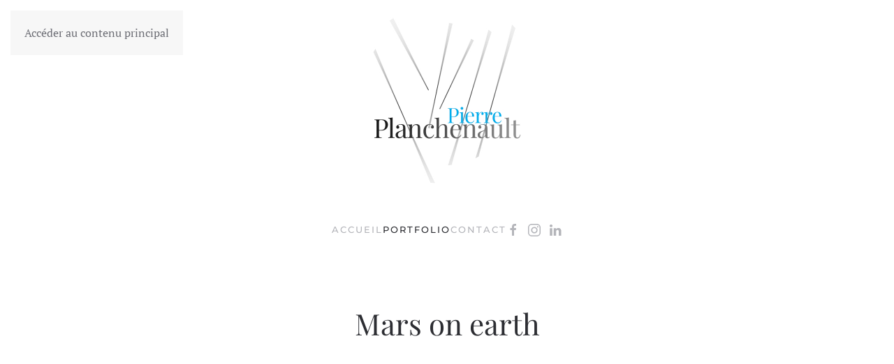

--- FILE ---
content_type: text/html; charset=utf-8
request_url: https://www.a-t-o-m.com/index.php/portfolio/travaux-personnels?349?35?353?41?354?41?347?33
body_size: 5054
content:
<!DOCTYPE html>
<html lang="fr-fr" dir="ltr">
    <head>
        <meta name="viewport" content="width=device-width, initial-scale=1">
        <link rel="icon" href="/templates/yootheme/packages/theme-joomla/assets/images/favicon.png" sizes="any">
                <link rel="apple-touch-icon" href="/templates/yootheme/packages/theme-joomla/assets/images/apple-touch-icon.png">
        <meta charset="utf-8">
	<meta name="description" content="Site Internet du photographe Pierre Planchenault">
	<meta name="generator" content="Joomla! - Open Source Content Management">
	<title>Pierre Planchenault /// PHOTOGRAPHE - travaux personnels</title>
<link href="/media/vendor/joomla-custom-elements/css/joomla-alert.min.css?0.4.1" rel="stylesheet">
	<link href="/media/system/css/joomla-fontawesome.min.css?4.5.24" rel="preload" as="style" onload="this.onload=null;this.rel='stylesheet'">
	<link href="/templates/yootheme/css/theme.12.css?1755712916" rel="stylesheet">
<script type="application/json" class="joomla-script-options new">{"joomla.jtext":{"ERROR":"Erreur","MESSAGE":"Message","NOTICE":"Annonce","WARNING":"Alerte","JCLOSE":"Fermer","JOK":"OK","JOPEN":"Ouvrir"},"system.paths":{"root":"","rootFull":"https:\/\/www.a-t-o-m.com\/","base":"","baseFull":"https:\/\/www.a-t-o-m.com\/"},"csrf.token":"59923fb60b831898c9beefe30f466ae1"}</script>
	<script src="/media/system/js/core.min.js?a3d8f8"></script>
	<script src="/media/system/js/messages.min.js?9a4811" type="module"></script>
	<script src="/templates/yootheme/vendor/assets/uikit/dist/js/uikit.min.js?4.5.24"></script>
	<script src="/templates/yootheme/vendor/assets/uikit/dist/js/uikit-icons-fuse.min.js?4.5.24"></script>
	<script src="/templates/yootheme/js/theme.js?4.5.24"></script>
	<script type="application/ld+json">{"@context":"https://schema.org","@graph":[{"@type":"Organization","@id":"https://www.a-t-o-m.com/#/schema/Organization/base","name":"Pierre Planchenault /// PHOTOGRAPHE","url":"https://www.a-t-o-m.com/"},{"@type":"WebSite","@id":"https://www.a-t-o-m.com/#/schema/WebSite/base","url":"https://www.a-t-o-m.com/","name":"Pierre Planchenault /// PHOTOGRAPHE","publisher":{"@id":"https://www.a-t-o-m.com/#/schema/Organization/base"}},{"@type":"WebPage","@id":"https://www.a-t-o-m.com/#/schema/WebPage/base","url":"https://www.a-t-o-m.com/index.php/portfolio/travaux-personnels?349?35?353?41?354?41?347?33","name":"Pierre Planchenault /// PHOTOGRAPHE - travaux personnels","description":"Site Internet du photographe Pierre Planchenault","isPartOf":{"@id":"https://www.a-t-o-m.com/#/schema/WebSite/base"},"about":{"@id":"https://www.a-t-o-m.com/#/schema/Organization/base"},"inLanguage":"fr-FR"},{"@type":"Article","@id":"https://www.a-t-o-m.com/#/schema/com_content/article/4","name":"travaux personnels","headline":"travaux personnels","inLanguage":"fr-FR","author":{"@type":"Person","name":"Super Utilisateur"},"articleSection":"Non catégorisé","dateCreated":"2020-08-15T12:11:16+00:00","interactionStatistic":{"@type":"InteractionCounter","userInteractionCount":23959},"isPartOf":{"@id":"https://www.a-t-o-m.com/#/schema/WebPage/base"}}]}</script>
	<script>window.yootheme ||= {}; var $theme = yootheme.theme = {"i18n":{"close":{"label":"Close"},"totop":{"label":"Back to top"},"marker":{"label":"Open"},"navbarToggleIcon":{"label":"Ouvrir le Menu"},"paginationPrevious":{"label":"Previous page"},"paginationNext":{"label":"Page suivante"},"searchIcon":{"toggle":"Open Search","submit":"Submit Search"},"slider":{"next":"Next slide","previous":"Previous slide","slideX":"Slide %s","slideLabel":"%s of %s"},"slideshow":{"next":"Next slide","previous":"Previous slide","slideX":"Slide %s","slideLabel":"%s of %s"},"lightboxPanel":{"next":"Next slide","previous":"Previous slide","slideLabel":"%s of %s","close":"Close"}}};</script>

    <link rel="stylesheet" href="/components/com_creativeimageslider/assets/css/main.css?version=3.5.0-commercial" type="text/css" />
<link rel="stylesheet" href="/components/com_creativeimageslider/assets/css/creative_buttons.css" type="text/css" />
<link rel="stylesheet" href="/components/com_creativeimageslider/assets/css/creativecss-ui.css" type="text/css" />
<script src="/components/com_creativeimageslider/assets/js/creativelib.js" type="text/javascript"></script>
<script src="/components/com_creativeimageslider/assets/js/creativelib-ui.js" type="text/javascript"></script>
<script src="/components/com_creativeimageslider/assets/js/mousewheel.js" type="text/javascript"></script>
<script src="/components/com_creativeimageslider/assets/js/creativeimagesliderlightbox.js?version=3.5.0-commercial" type="text/javascript"></script>
<script src="/components/com_creativeimageslider/assets/js/creativeimageslider.js?version=3.5.0-commercial" type="text/javascript"></script>
<script src="/components/com_creativeimageslider/assets/js/main.js?version=3.5.0-commercial" type="text/javascript"></script>
</head>
    <body class="">

        <div class="uk-hidden-visually uk-notification uk-notification-top-left uk-width-auto">
            <div class="uk-notification-message">
                <a href="#tm-main" class="uk-link-reset">Accéder au contenu principal</a>
            </div>
        </div>

        
        
        <div class="tm-page">

                        


<header class="tm-header-mobile uk-hidden@m">


    
        <div class="uk-navbar-container">

            <div class="uk-container uk-container-expand">
                <nav class="uk-navbar" uk-navbar="{&quot;align&quot;:&quot;center&quot;,&quot;container&quot;:&quot;.tm-header-mobile&quot;,&quot;boundary&quot;:&quot;.tm-header-mobile .uk-navbar-container&quot;}">

                                        <div class="uk-navbar-left ">

                                                    <a href="https://www.a-t-o-m.com/index.php" aria-label="Retour Accueil" class="uk-logo uk-navbar-item">
    <picture>
<source type="image/webp" srcset="/templates/yootheme/cache/68/logo23-5-68c64197.webp 250w, /templates/yootheme/cache/2c/logo23-5-2c791cde.webp 500w" sizes="(min-width: 250px) 250px">
<img alt loading="eager" src="/templates/yootheme/cache/5b/logo23-5-5bb18f36.png" width="250" height="249">
</picture></a>
                        
                        
                        
                    </div>
                    
                    
                                        <div class="uk-navbar-right">

                                                    
                        
                                                    <a uk-toggle href="#tm-dialog-mobile" class="uk-navbar-toggle">

        
        <div uk-navbar-toggle-icon></div>

        
    </a>
                        
                    </div>
                    
                </nav>
            </div>

        </div>

    



        <div id="tm-dialog-mobile" uk-offcanvas="container: true; overlay: true" mode="slide" flip>
        <div class="uk-offcanvas-bar uk-flex uk-flex-column">

                        <button class="uk-offcanvas-close uk-close-large" type="button" uk-close uk-toggle="cls: uk-close-large; mode: media; media: @s"></button>
            
                        <div class="uk-margin-auto-bottom">
                
<div class="uk-panel" id="module-menu-dialog-mobile">

    
    
<ul class="uk-nav uk-nav-default uk-nav-accordion" uk-nav="targets: &gt; .js-accordion">
    
	<li class="item-101"><a href="/index.php">Accueil</a></li>
	<li class="item-109 uk-active js-accordion uk-open uk-parent"><a href>portfolio <span uk-nav-parent-icon></span></a>
	<ul class="uk-nav-sub">

		<li class="item-112 uk-active"><a href="/index.php/portfolio/travaux-personnels">travaux personnels</a></li>
		<li class="item-110"><a href="/index.php/portfolio/danse">Scènes</a></li>
		<li class="item-113"><a href="/index.php/portfolio/reportages">Reportages</a></li>
		<li class="item-114"><a href="/index.php/portfolio/festivals">Festivals</a></li>
		<li class="item-115"><a href="/index.php/portfolio/theatre">Affiches</a></li>
		<li class="item-116"><a href="/index.php/portfolio/musique">musique</a></li>
		<li class="item-117"><a href="/index.php/portfolio/cine-tv">Ciné/Tv</a></li>
		<li class="item-118"><a href="/index.php/portfolio/animaux">Animaux</a></li></ul></li>
	<li class="item-108"><a href="/index.php/contact">Contact</a></li></ul>

</div>

            </div>
            
            
        </div>
    </div>
    
    
    

</header>




<header class="tm-header uk-visible@m">




        <div class="tm-headerbar-default tm-headerbar tm-headerbar-top">
        <div class="uk-container">

                            <div class="uk-flex uk-flex-center"><div><a href="https://www.a-t-o-m.com/index.php" aria-label="Retour Accueil" class="uk-logo">
    <picture>
<source type="image/webp" srcset="/templates/yootheme/cache/68/logo23-5-68c64197.webp 250w, /templates/yootheme/cache/2c/logo23-5-2c791cde.webp 500w" sizes="(min-width: 250px) 250px">
<img alt loading="eager" src="/templates/yootheme/cache/5b/logo23-5-5bb18f36.png" width="250" height="249">
</picture></a></div></div>
            
            
        </div>
    </div>
    
    
        
            <div class="uk-navbar-container">

                <div class="uk-container">
                    <nav class="uk-navbar" uk-navbar="{&quot;align&quot;:&quot;center&quot;,&quot;container&quot;:&quot;.tm-header&quot;,&quot;boundary&quot;:&quot;.tm-header .uk-navbar-container&quot;}">

                        
                        <div class="uk-navbar-center">

                                                            
<ul class="uk-navbar-nav" id="module-91">
    
	<li class="item-101"><a href="/index.php">Accueil</a></li>
	<li class="item-109 uk-active uk-parent"><a role="button">portfolio</a>
	<div class="uk-drop uk-navbar-dropdown" mode="hover" pos="bottom-center"><div><ul class="uk-nav uk-navbar-dropdown-nav">

		<li class="item-112 uk-active"><a href="/index.php/portfolio/travaux-personnels">travaux personnels</a></li>
		<li class="item-110"><a href="/index.php/portfolio/danse">Scènes</a></li>
		<li class="item-113"><a href="/index.php/portfolio/reportages">Reportages</a></li>
		<li class="item-114"><a href="/index.php/portfolio/festivals">Festivals</a></li>
		<li class="item-115"><a href="/index.php/portfolio/theatre">Affiches</a></li>
		<li class="item-116"><a href="/index.php/portfolio/musique">musique</a></li>
		<li class="item-117"><a href="/index.php/portfolio/cine-tv">Ciné/Tv</a></li>
		<li class="item-118"><a href="/index.php/portfolio/animaux">Animaux</a></li></ul></div></div></li>
	<li class="item-108"><a href="/index.php/contact">Contact</a></li></ul>

<div class="uk-navbar-item" id="module-tm-3">

    
    <ul class="uk-grid uk-flex-inline uk-flex-middle uk-flex-nowrap uk-grid-small">                    <li><a href="https://www.facebook.com/pierre.planchenault.50" class="uk-preserve-width uk-icon-link" rel="noreferrer" target="_blank"><span uk-icon="icon: facebook;"></span></a></li>
                    <li><a href="https://www.instagram.com/pierre_planchenault_photograph/?hl=fr" class="uk-preserve-width uk-icon-link" rel="noreferrer" target="_blank"><span uk-icon="icon: instagram;"></span></a></li>
                    <li><a href="https://www.linkedin.com/in/pierre-planchenault-b4b846242/" class="uk-preserve-width uk-icon-link" rel="noreferrer" target="_blank"><span uk-icon="icon: linkedin;"></span></a></li>
            </ul>
</div>

                            
                        </div>

                        
                    </nav>
                </div>

            </div>

        
    
    






</header>

            
            

            <main id="tm-main" >

                
                <div id="system-message-container" aria-live="polite"></div>

                <!-- Builder #page -->
<div class="uk-section-default uk-section">
    
        
        
        
            
                                <div class="uk-container">                
                    <div class="uk-grid tm-grid-expand uk-child-width-1-1 uk-grid-margin">
<div class="uk-width-1-1">
    
        
            
            
            
                
                    
<h1 class="uk-margin-remove-bottom uk-text-center">        Mars on earth    </h1><div class="uk-panel uk-margin uk-margin-remove-top" id="soul"><p><!-- Creative Image Slider Start -->
<div class="cis_main_wrapper_canvas">
    <div id="cis_slider_15_10000"
         data-cis_base="https://www.a-t-o-m.com/"
         data-id="cis_slider_15_10000"
         data-slider_id="15"
         data-module_id="10000"
         data-cis_overlay_animation_type="4"
         data-cis_overlay_type="0"
         data-inf_scroll_enabled="1"
         data-mouse_scroll_enabled="1"
         data-cis_touch_enabled="1"
         data-item_correction_enabled="1"
         data-cis_popup_event="0"
         data-link_open_event="3"
         data-slider_full_size="0"
         class="cis_main_wrapper cis_plg cis_wrapper_10000_15"
    >
            <div class="cis_images_row">
                <!-- arrows start -->
                <img class="cis_button_left" src="https://www.a-t-o-m.com/components/com_creativeimageslider/assets/images/arrows/cis_button_left9.png" alt="" title="" />
                <img class="cis_button_right" src="https://www.a-t-o-m.com/components/com_creativeimageslider/assets/images/arrows/cis_button_right9.png" alt="" title="" />
                <!-- arrows end -->
                <!-- options data start -->
                <div class="cis_arrow_data" style="display: none !important;">35,15,0,50,2</div>
                <div class="cis_moving_data" style="display: none !important;">25,600,60,0,5000,1000,25,2000</div>
                <div class="cis_popup_data" style="display: none !important;">90,300,1,0,12,25,50,1,70,12,0,50,2,1,1,5000</div>
                <div class="cis_options_data" style="display: none !important;">0,1,0,0,1,54,10,5,1,0,1,2,2,0</div>
                <!-- options data end -->
                <!-- images holder start -->
                <div class="cis_images_holder" style="height: 250px !important;">
                    <div class="cis_row_item cis_item_288"
     id="cis_item_288"
     data-cis_popup_link="/images/Photos/Mars/_Pierre_PLANCHENAULT-2-3.jpg#joomlaImage://local-images/Photos/Mars/_Pierre_PLANCHENAULT-2-3.jpg?width=4032&height=3024"
     data-item_id="288"
>
    <div class="cis_popup_caption" style="display: none !important;"></div>
    <div class="cis_row_item_loader cis_row_item_loader_color2" style="height: 250px !important;"></div>
    <div class="cis_row_item_inner cis_row_hidden_element">
        <img src="/cache/com_creativeimageslider/_Pierre_PLANCHENAULT-2-3-tmb-h250.jpg" class="cis_img_item"  style="height: 250px !important;" alt="11" title="11" />
        <div class="cis_row_item_overlay "
             data-cis_popup_event="0"
             data-link_open_event="3"
             data-cis_click_url="#"
             data-cis_click_target="0"
             data-cis_button_visible="0"
        >
            
            
        </div>
    </div>
</div><div class="cis_row_item cis_item_289"
     id="cis_item_289"
     data-cis_popup_link="/images/Photos/Mars/_Pierre_PLANCHENAULT-2-4.jpg#joomlaImage://local-images/Photos/Mars/_Pierre_PLANCHENAULT-2-4.jpg?width=4032&height=3024"
     data-item_id="289"
>
    <div class="cis_popup_caption" style="display: none !important;"></div>
    <div class="cis_row_item_loader cis_row_item_loader_color1" style="height: 250px !important;"></div>
    <div class="cis_row_item_inner cis_row_hidden_element">
        <img src="/cache/com_creativeimageslider/_Pierre_PLANCHENAULT-2-4-tmb-h250.jpg" class="cis_img_item"  style="height: 250px !important;" alt="12" title="12" />
        <div class="cis_row_item_overlay "
             data-cis_popup_event="0"
             data-link_open_event="3"
             data-cis_click_url="#"
             data-cis_click_target="0"
             data-cis_button_visible="0"
        >
            
            
        </div>
    </div>
</div><div class="cis_row_item cis_item_290"
     id="cis_item_290"
     data-cis_popup_link="/images/Photos/Mars/_Pierre_PLANCHENAULT-2-5.jpg#joomlaImage://local-images/Photos/Mars/_Pierre_PLANCHENAULT-2-5.jpg?width=3024&height=4032"
     data-item_id="290"
>
    <div class="cis_popup_caption" style="display: none !important;"></div>
    <div class="cis_row_item_loader cis_row_item_loader_color2" style="height: 250px !important;"></div>
    <div class="cis_row_item_inner cis_row_hidden_element">
        <img src="/cache/com_creativeimageslider/_Pierre_PLANCHENAULT-2-5-tmb-h250.jpg" class="cis_img_item"  style="height: 250px !important;" alt="13" title="13" />
        <div class="cis_row_item_overlay "
             data-cis_popup_event="0"
             data-link_open_event="3"
             data-cis_click_url="#"
             data-cis_click_target="0"
             data-cis_button_visible="0"
        >
            
            
        </div>
    </div>
</div><div class="cis_row_item cis_item_287"
     id="cis_item_287"
     data-cis_popup_link="/images/Photos/Mars/_Pierre_PLANCHENAULT-164309516-2.jpg#joomlaImage://local-images/Photos/Mars/_Pierre_PLANCHENAULT-164309516-2.jpg?width=3024&height=4032"
     data-item_id="287"
>
    <div class="cis_popup_caption" style="display: none !important;"></div>
    <div class="cis_row_item_loader cis_row_item_loader_color1" style="height: 250px !important;"></div>
    <div class="cis_row_item_inner cis_row_hidden_element">
        <img src="/cache/com_creativeimageslider/_Pierre_PLANCHENAULT-164309516-2-tmb-h250.jpg" class="cis_img_item"  style="height: 250px !important;" alt="10" title="10" />
        <div class="cis_row_item_overlay "
             data-cis_popup_event="0"
             data-link_open_event="3"
             data-cis_click_url="#"
             data-cis_click_target="0"
             data-cis_button_visible="0"
        >
            
            
        </div>
    </div>
</div><div class="cis_row_item cis_item_282"
     id="cis_item_282"
     data-cis_popup_link="/images/Photos/Mars/_Pierre_PLANCHENAULT-150050319.jpg#joomlaImage://local-images/Photos/Mars/_Pierre_PLANCHENAULT-150050319.jpg?width=1440&height=1920"
     data-item_id="282"
>
    <div class="cis_popup_caption" style="display: none !important;"></div>
    <div class="cis_row_item_loader cis_row_item_loader_color2" style="height: 250px !important;"></div>
    <div class="cis_row_item_inner cis_row_hidden_element">
        <img src="/cache/com_creativeimageslider/_Pierre_PLANCHENAULT-150050319-tmb-h250.jpg" class="cis_img_item"  style="height: 250px !important;" alt="5" title="5" />
        <div class="cis_row_item_overlay "
             data-cis_popup_event="0"
             data-link_open_event="3"
             data-cis_click_url="#"
             data-cis_click_target="0"
             data-cis_button_visible="0"
        >
            
            
        </div>
    </div>
</div><div class="cis_row_item cis_item_286"
     id="cis_item_286"
     data-cis_popup_link="/images/Photos/Mars/_Pierre_PLANCHENAULT-164023058-2.jpg#joomlaImage://local-images/Photos/Mars/_Pierre_PLANCHENAULT-164023058-2.jpg?width=3024&height=4032"
     data-item_id="286"
>
    <div class="cis_popup_caption" style="display: none !important;"></div>
    <div class="cis_row_item_loader cis_row_item_loader_color1" style="height: 250px !important;"></div>
    <div class="cis_row_item_inner cis_row_hidden_element">
        <img src="/cache/com_creativeimageslider/_Pierre_PLANCHENAULT-164023058-2-tmb-h250.jpg" class="cis_img_item"  style="height: 250px !important;" alt="9" title="9" />
        <div class="cis_row_item_overlay "
             data-cis_popup_event="0"
             data-link_open_event="3"
             data-cis_click_url="#"
             data-cis_click_target="0"
             data-cis_button_visible="0"
        >
            
            
        </div>
    </div>
</div><div class="cis_row_item cis_item_284"
     id="cis_item_284"
     data-cis_popup_link="/images/Photos/Mars/_Pierre_PLANCHENAULT-153515809.jpg#joomlaImage://local-images/Photos/Mars/_Pierre_PLANCHENAULT-153515809.jpg?width=1440&height=1920"
     data-item_id="284"
>
    <div class="cis_popup_caption" style="display: none !important;"></div>
    <div class="cis_row_item_loader cis_row_item_loader_color2" style="height: 250px !important;"></div>
    <div class="cis_row_item_inner cis_row_hidden_element">
        <img src="/cache/com_creativeimageslider/_Pierre_PLANCHENAULT-153515809-tmb-h250.jpg" class="cis_img_item"  style="height: 250px !important;" alt="7" title="7" />
        <div class="cis_row_item_overlay "
             data-cis_popup_event="0"
             data-link_open_event="3"
             data-cis_click_url="#"
             data-cis_click_target="0"
             data-cis_button_visible="0"
        >
            
            
        </div>
    </div>
</div><div class="cis_row_item cis_item_283"
     id="cis_item_283"
     data-cis_popup_link="/images/Photos/Mars/_Pierre_PLANCHENAULT-153423921.jpg#joomlaImage://local-images/Photos/Mars/_Pierre_PLANCHENAULT-153423921.jpg?width=1440&height=1920"
     data-item_id="283"
>
    <div class="cis_popup_caption" style="display: none !important;"></div>
    <div class="cis_row_item_loader cis_row_item_loader_color1" style="height: 250px !important;"></div>
    <div class="cis_row_item_inner cis_row_hidden_element">
        <img src="/cache/com_creativeimageslider/_Pierre_PLANCHENAULT-153423921-tmb-h250.jpg" class="cis_img_item"  style="height: 250px !important;" alt="6" title="6" />
        <div class="cis_row_item_overlay "
             data-cis_popup_event="0"
             data-link_open_event="3"
             data-cis_click_url="#"
             data-cis_click_target="0"
             data-cis_button_visible="0"
        >
            
            
        </div>
    </div>
</div><div class="cis_row_item cis_item_280"
     id="cis_item_280"
     data-cis_popup_link="/images/Photos/Mars/_Pierre_PLANCHENAULT-145152637.jpg#joomlaImage://local-images/Photos/Mars/_Pierre_PLANCHENAULT-145152637.jpg?width=1440&height=1920"
     data-item_id="280"
>
    <div class="cis_popup_caption" style="display: none !important;"></div>
    <div class="cis_row_item_loader cis_row_item_loader_color2" style="height: 250px !important;"></div>
    <div class="cis_row_item_inner cis_row_hidden_element">
        <img src="/cache/com_creativeimageslider/_Pierre_PLANCHENAULT-145152637-tmb-h250.jpg" class="cis_img_item"  style="height: 250px !important;" alt="3" title="3" />
        <div class="cis_row_item_overlay "
             data-cis_popup_event="0"
             data-link_open_event="3"
             data-cis_click_url="#"
             data-cis_click_target="0"
             data-cis_button_visible="0"
        >
            
            
        </div>
    </div>
</div><div class="cis_row_item cis_item_281"
     id="cis_item_281"
     data-cis_popup_link="/images/Photos/Mars/_Pierre_PLANCHENAULT-145644003.jpg#joomlaImage://local-images/Photos/Mars/_Pierre_PLANCHENAULT-145644003.jpg?width=1440&height=1920"
     data-item_id="281"
>
    <div class="cis_popup_caption" style="display: none !important;"></div>
    <div class="cis_row_item_loader cis_row_item_loader_color1" style="height: 250px !important;"></div>
    <div class="cis_row_item_inner cis_row_hidden_element">
        <img src="/cache/com_creativeimageslider/_Pierre_PLANCHENAULT-145644003-tmb-h250.jpg" class="cis_img_item"  style="height: 250px !important;" alt="4" title="4" />
        <div class="cis_row_item_overlay "
             data-cis_popup_event="0"
             data-link_open_event="3"
             data-cis_click_url="#"
             data-cis_click_target="0"
             data-cis_button_visible="0"
        >
            
            
        </div>
    </div>
</div><div class="cis_row_item cis_item_285"
     id="cis_item_285"
     data-cis_popup_link="/images/Photos/Mars/_Pierre_PLANCHENAULT-153834940.jpg#joomlaImage://local-images/Photos/Mars/_Pierre_PLANCHENAULT-153834940.jpg?width=1440&height=1920"
     data-item_id="285"
>
    <div class="cis_popup_caption" style="display: none !important;"></div>
    <div class="cis_row_item_loader cis_row_item_loader_color2" style="height: 250px !important;"></div>
    <div class="cis_row_item_inner cis_row_hidden_element">
        <img src="/cache/com_creativeimageslider/_Pierre_PLANCHENAULT-153834940-tmb-h250.jpg" class="cis_img_item"  style="height: 250px !important;" alt="8" title="8" />
        <div class="cis_row_item_overlay "
             data-cis_popup_event="0"
             data-link_open_event="3"
             data-cis_click_url="#"
             data-cis_click_target="0"
             data-cis_button_visible="0"
        >
            
            
        </div>
    </div>
</div><div class="cis_row_item cis_item_278"
     id="cis_item_278"
     data-cis_popup_link="/images/Photos/Mars/_Pierre_PLANCHENAULT-112448168.jpg#joomlaImage://local-images/Photos/Mars/_Pierre_PLANCHENAULT-112448168.jpg?width=1440&height=1920"
     data-item_id="278"
>
    <div class="cis_popup_caption" style="display: none !important;"></div>
    <div class="cis_row_item_loader cis_row_item_loader_color1" style="height: 250px !important;"></div>
    <div class="cis_row_item_inner cis_row_hidden_element">
        <img src="/cache/com_creativeimageslider/_Pierre_PLANCHENAULT-112448168-tmb-h250.jpg" class="cis_img_item"  style="height: 250px !important;" alt="1" title="1" />
        <div class="cis_row_item_overlay "
             data-cis_popup_event="0"
             data-link_open_event="3"
             data-cis_click_url="#"
             data-cis_click_target="0"
             data-cis_button_visible="0"
        >
            
            
        </div>
    </div>
</div><div class="cis_row_item cis_item_279"
     id="cis_item_279"
     data-cis_popup_link="/images/Photos/Mars/_Pierre_PLANCHENAULT-114031138.jpg#joomlaImage://local-images/Photos/Mars/_Pierre_PLANCHENAULT-114031138.jpg?width=1440&height=1920"
     data-item_id="279"
>
    <div class="cis_popup_caption" style="display: none !important;"></div>
    <div class="cis_row_item_loader cis_row_item_loader_color2" style="height: 250px !important;"></div>
    <div class="cis_row_item_inner cis_row_hidden_element">
        <img src="/cache/com_creativeimageslider/_Pierre_PLANCHENAULT-114031138-tmb-h250.jpg" class="cis_img_item"  style="height: 250px !important;" alt="2" title="2" />
        <div class="cis_row_item_overlay "
             data-cis_popup_event="0"
             data-link_open_event="3"
             data-cis_click_url="#"
             data-cis_click_target="0"
             data-cis_button_visible="0"
        >
            
            
        </div>
    </div>
</div>
                </div>
                <!-- images holder end -->
            </div>
    </div>
</div>
<style>#cis_slider_15_10000.cis_main_wrapper {width: 100%!important;margin: 0px auto 0px;padding: 2px 0px 2px 0px;background-color: #ffffff;}#cis_slider_15_10000 .cis_row_item_overlay {background-color: #ffffff;background-color: rgba(255,255,255,0);text-align: left;}#cis_slider_15_10000 .cis_row_item {margin-right: 15px;}#cis_slider_15_10000 .cis_row_item_overlay_txt {text-shadow: -1px 2px 2px #000000;font-size: 17px;color: #ffffff;margin: 10px 15px 10px 15px;text-align: left;}#cis_slider_15_10000 .creative_btn {margin: 0px 15px 10px 10px;float: right;}#cis_slider_15_10000 .cis_row_item_txt_wrapper {font-family: inherit;}#cis_slider_15_10000 .cis_btn_wrapper {font-family: inherit;}</style>


<!-- Creative Image Slider End -->
</p></div>
<h1 class="uk-margin-remove-bottom uk-text-center">        Musée Ephémère    </h1><div class="uk-panel uk-text-center"><h6 class="c-title "><span>Véronique Grenier<br /></span></h6></div><div class="uk-panel uk-margin uk-margin-remove-top"><p><!-- Creative Image Slider Start -->
<div class="cis_main_wrapper_canvas">
    <div id="cis_slider_16_10001"
         data-cis_base="https://www.a-t-o-m.com/"
         data-id="cis_slider_16_10001"
         data-slider_id="16"
         data-module_id="10001"
         data-cis_overlay_animation_type="4"
         data-cis_overlay_type="0"
         data-inf_scroll_enabled="1"
         data-mouse_scroll_enabled="1"
         data-cis_touch_enabled="1"
         data-item_correction_enabled="1"
         data-cis_popup_event="0"
         data-link_open_event="3"
         data-slider_full_size="0"
         class="cis_main_wrapper cis_plg cis_wrapper_10001_16"
    >
            <div class="cis_images_row">
                <!-- arrows start -->
                <img class="cis_button_left" src="https://www.a-t-o-m.com/components/com_creativeimageslider/assets/images/arrows/cis_button_left9.png" alt="" title="" />
                <img class="cis_button_right" src="https://www.a-t-o-m.com/components/com_creativeimageslider/assets/images/arrows/cis_button_right9.png" alt="" title="" />
                <!-- arrows end -->
                <!-- options data start -->
                <div class="cis_arrow_data" style="display: none !important;">35,15,0,50,2</div>
                <div class="cis_moving_data" style="display: none !important;">25,600,60,0,5000,1000,25,2000</div>
                <div class="cis_popup_data" style="display: none !important;">90,300,1,0,12,25,50,1,70,12,0,50,2,1,1,5000</div>
                <div class="cis_options_data" style="display: none !important;">0,1,0,0,1,54,10,5,1,0,1,2,2,0</div>
                <!-- options data end -->
                <!-- images holder start -->
                <div class="cis_images_holder" style="height: 250px !important;">
                    <div class="cis_row_item cis_item_308"
     id="cis_item_308"
     data-cis_popup_link="/images/Photos/vero/©_Pierre_Planchenault-02406.jpg#joomlaImage://local-images/Photos/vero/©_Pierre_Planchenault-02406.jpg?width=1667&height=2500"
     data-item_id="308"
>
    <div class="cis_popup_caption" style="display: none !important;"></div>
    <div class="cis_row_item_loader cis_row_item_loader_color2" style="height: 250px !important;"></div>
    <div class="cis_row_item_inner cis_row_hidden_element">
        <img src="/cache/com_creativeimageslider/©_Pierre_Planchenault-02406-tmb-h250.jpg" class="cis_img_item"  style="height: 250px !important;" alt="1" title="1" />
        <div class="cis_row_item_overlay "
             data-cis_popup_event="0"
             data-link_open_event="3"
             data-cis_click_url="#"
             data-cis_click_target="0"
             data-cis_button_visible="0"
        >
            
            
        </div>
    </div>
</div><div class="cis_row_item cis_item_309"
     id="cis_item_309"
     data-cis_popup_link="/images/Photos/vero/©_Pierre_PLANCHENAULT-04280.jpg#joomlaImage://local-images/Photos/vero/©_Pierre_PLANCHENAULT-04280.jpg?width=1667&height=2500"
     data-item_id="309"
>
    <div class="cis_popup_caption" style="display: none !important;"></div>
    <div class="cis_row_item_loader cis_row_item_loader_color1" style="height: 250px !important;"></div>
    <div class="cis_row_item_inner cis_row_hidden_element">
        <img src="/cache/com_creativeimageslider/©_Pierre_PLANCHENAULT-04280-tmb-h250.jpg" class="cis_img_item"  style="height: 250px !important;" alt="2" title="2" />
        <div class="cis_row_item_overlay "
             data-cis_popup_event="0"
             data-link_open_event="3"
             data-cis_click_url="#"
             data-cis_click_target="0"
             data-cis_button_visible="0"
        >
            
            
        </div>
    </div>
</div><div class="cis_row_item cis_item_310"
     id="cis_item_310"
     data-cis_popup_link="/images/Photos/vero/©_Pierre_PLANCHENAULT-04634.jpg#joomlaImage://local-images/Photos/vero/©_Pierre_PLANCHENAULT-04634.jpg?width=1667&height=2500"
     data-item_id="310"
>
    <div class="cis_popup_caption" style="display: none !important;"></div>
    <div class="cis_row_item_loader cis_row_item_loader_color2" style="height: 250px !important;"></div>
    <div class="cis_row_item_inner cis_row_hidden_element">
        <img src="/cache/com_creativeimageslider/©_Pierre_PLANCHENAULT-04634-tmb-h250.jpg" class="cis_img_item"  style="height: 250px !important;" alt="3" title="3" />
        <div class="cis_row_item_overlay "
             data-cis_popup_event="0"
             data-link_open_event="3"
             data-cis_click_url="#"
             data-cis_click_target="0"
             data-cis_button_visible="0"
        >
            
            
        </div>
    </div>
</div><div class="cis_row_item cis_item_311"
     id="cis_item_311"
     data-cis_popup_link="/images/Photos/vero/©_Pierre_Planchenault-06981.jpg#joomlaImage://local-images/Photos/vero/©_Pierre_Planchenault-06981.jpg?width=2500&height=1667"
     data-item_id="311"
>
    <div class="cis_popup_caption" style="display: none !important;"></div>
    <div class="cis_row_item_loader cis_row_item_loader_color1" style="height: 250px !important;"></div>
    <div class="cis_row_item_inner cis_row_hidden_element">
        <img src="/cache/com_creativeimageslider/©_Pierre_Planchenault-06981-tmb-h250.jpg" class="cis_img_item"  style="height: 250px !important;" alt="4" title="4" />
        <div class="cis_row_item_overlay "
             data-cis_popup_event="0"
             data-link_open_event="3"
             data-cis_click_url="#"
             data-cis_click_target="0"
             data-cis_button_visible="0"
        >
            
            
        </div>
    </div>
</div><div class="cis_row_item cis_item_312"
     id="cis_item_312"
     data-cis_popup_link="/images/Photos/vero/©_Pierre_Planchenault-07008.jpg#joomlaImage://local-images/Photos/vero/©_Pierre_Planchenault-07008.jpg?width=1667&height=2500"
     data-item_id="312"
>
    <div class="cis_popup_caption" style="display: none !important;"></div>
    <div class="cis_row_item_loader cis_row_item_loader_color2" style="height: 250px !important;"></div>
    <div class="cis_row_item_inner cis_row_hidden_element">
        <img src="/cache/com_creativeimageslider/©_Pierre_Planchenault-07008-tmb-h250.jpg" class="cis_img_item"  style="height: 250px !important;" alt="5" title="5" />
        <div class="cis_row_item_overlay "
             data-cis_popup_event="0"
             data-link_open_event="3"
             data-cis_click_url="#"
             data-cis_click_target="0"
             data-cis_button_visible="0"
        >
            
            
        </div>
    </div>
</div><div class="cis_row_item cis_item_313"
     id="cis_item_313"
     data-cis_popup_link="/images/Photos/vero/1.jpg#joomlaImage://local-images/Photos/vero/1.jpg?width=2500&height=1676"
     data-item_id="313"
>
    <div class="cis_popup_caption" style="display: none !important;"></div>
    <div class="cis_row_item_loader cis_row_item_loader_color1" style="height: 250px !important;"></div>
    <div class="cis_row_item_inner cis_row_hidden_element">
        <img src="/cache/com_creativeimageslider/1-tmb-h250.jpg" class="cis_img_item"  style="height: 250px !important;" alt="6" title="6" />
        <div class="cis_row_item_overlay "
             data-cis_popup_event="0"
             data-link_open_event="3"
             data-cis_click_url="#"
             data-cis_click_target="0"
             data-cis_button_visible="0"
        >
            
            
        </div>
    </div>
</div><div class="cis_row_item cis_item_314"
     id="cis_item_314"
     data-cis_popup_link="/images/Photos/vero/2.jpg#joomlaImage://local-images/Photos/vero/2.jpg?width=2500&height=1676"
     data-item_id="314"
>
    <div class="cis_popup_caption" style="display: none !important;"></div>
    <div class="cis_row_item_loader cis_row_item_loader_color2" style="height: 250px !important;"></div>
    <div class="cis_row_item_inner cis_row_hidden_element">
        <img src="/cache/com_creativeimageslider/2-tmb-h250.jpg" class="cis_img_item"  style="height: 250px !important;" alt="7" title="7" />
        <div class="cis_row_item_overlay "
             data-cis_popup_event="0"
             data-link_open_event="3"
             data-cis_click_url="#"
             data-cis_click_target="0"
             data-cis_button_visible="0"
        >
            
            
        </div>
    </div>
</div><div class="cis_row_item cis_item_315"
     id="cis_item_315"
     data-cis_popup_link="/images/Photos/vero/7.jpg#joomlaImage://local-images/Photos/vero/7.jpg?width=1676&height=2500"
     data-item_id="315"
>
    <div class="cis_popup_caption" style="display: none !important;"></div>
    <div class="cis_row_item_loader cis_row_item_loader_color1" style="height: 250px !important;"></div>
    <div class="cis_row_item_inner cis_row_hidden_element">
        <img src="/cache/com_creativeimageslider/7-tmb-h250.jpg" class="cis_img_item"  style="height: 250px !important;" alt="8" title="8" />
        <div class="cis_row_item_overlay "
             data-cis_popup_event="0"
             data-link_open_event="3"
             data-cis_click_url="#"
             data-cis_click_target="0"
             data-cis_button_visible="0"
        >
            
            
        </div>
    </div>
</div><div class="cis_row_item cis_item_316"
     id="cis_item_316"
     data-cis_popup_link="/images/Photos/vero/DSC00700.jpg#joomlaImage://local-images/Photos/vero/DSC00700.jpg?width=2500&height=1667"
     data-item_id="316"
>
    <div class="cis_popup_caption" style="display: none !important;"></div>
    <div class="cis_row_item_loader cis_row_item_loader_color2" style="height: 250px !important;"></div>
    <div class="cis_row_item_inner cis_row_hidden_element">
        <img src="/cache/com_creativeimageslider/DSC00700-tmb-h250.jpg" class="cis_img_item"  style="height: 250px !important;" alt="9" title="9" />
        <div class="cis_row_item_overlay "
             data-cis_popup_event="0"
             data-link_open_event="3"
             data-cis_click_url="#"
             data-cis_click_target="0"
             data-cis_button_visible="0"
        >
            
            
        </div>
    </div>
</div><div class="cis_row_item cis_item_317"
     id="cis_item_317"
     data-cis_popup_link="/images/Photos/vero/DSC01222.jpg#joomlaImage://local-images/Photos/vero/DSC01222.jpg?width=2500&height=1667"
     data-item_id="317"
>
    <div class="cis_popup_caption" style="display: none !important;"></div>
    <div class="cis_row_item_loader cis_row_item_loader_color1" style="height: 250px !important;"></div>
    <div class="cis_row_item_inner cis_row_hidden_element">
        <img src="/cache/com_creativeimageslider/DSC01222-tmb-h250.jpg" class="cis_img_item"  style="height: 250px !important;" alt="10" title="10" />
        <div class="cis_row_item_overlay "
             data-cis_popup_event="0"
             data-link_open_event="3"
             data-cis_click_url="#"
             data-cis_click_target="0"
             data-cis_button_visible="0"
        >
            
            
        </div>
    </div>
</div>
                </div>
                <!-- images holder end -->
            </div>
    </div>
</div>
<style>#cis_slider_16_10001.cis_main_wrapper {width: 100%!important;margin: 0px auto 0px;padding: 2px 0px 2px 0px;background-color: #ffffff;}#cis_slider_16_10001 .cis_row_item_overlay {background-color: #ffffff;background-color: rgba(255,255,255,0);text-align: left;}#cis_slider_16_10001 .cis_row_item {margin-right: 15px;}#cis_slider_16_10001 .cis_row_item_overlay_txt {text-shadow: -1px 2px 2px #000000;font-size: 17px;color: #ffffff;margin: 10px 15px 10px 15px;text-align: left;}#cis_slider_16_10001 .creative_btn {margin: 0px 15px 10px 10px;float: right;}#cis_slider_16_10001 .cis_row_item_txt_wrapper {font-family: inherit;}#cis_slider_16_10001 .cis_btn_wrapper {font-family: inherit;}</style>


<!-- Creative Image Slider End -->
</p></div>
                
            
        
    
</div></div>
                                </div>                
            
        
    
</div>

                
            </main>

            

            
        </div>

        
        

    </body>
</html>
